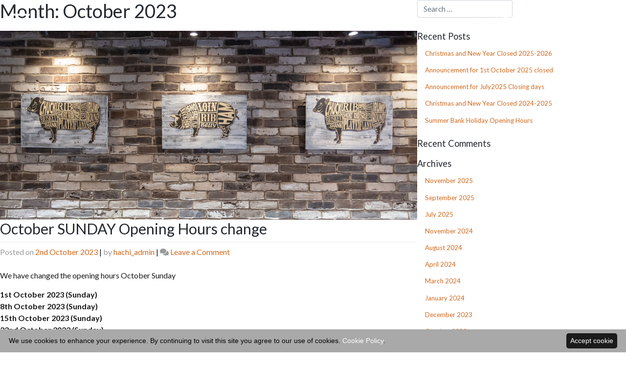

--- FILE ---
content_type: text/html; charset=UTF-8
request_url: https://hachibbq.co.uk/2023/10/
body_size: 11410
content:
<!DOCTYPE html>
<html lang="en-GB"
	prefix="og: https://ogp.me/ns#" >
<head>
<!-- Global site tag (gtag.js) - Google Analytics -->
<script async src="https://www.googletagmanager.com/gtag/js?id=UA-148372854-1"></script>
<script>
  window.dataLayer = window.dataLayer || [];
  function gtag(){dataLayer.push(arguments);}
  gtag('js', new Date());

  gtag('config', 'UA-148372854-1');
</script>
	<meta charset="UTF-8">
	<meta name="viewport" content="width=device-width, initial-scale=1">
	<meta http-equiv="X-UA-Compatible" content="IE=edge">
	<link rel="profile" href="https://gmpg.org/xfn/11">
	<link rel="pingback" href="https://hachibbq.co.uk/xmlrpc.php">
	<link href="https://hachibbq.co.uk/wp-content/themes/hachi/css/fullpage.css" rel="stylesheet" type="text/css"/>
	<link href="https://fonts.googleapis.com/css?family=Lato:300,400,700&display=swap" rel="stylesheet">

	<title>October, 2023 | Hachi BBQ Restaurant</title>

		<!-- All in One SEO 4.1.2.3 -->
		<meta name="robots" content="noindex, max-snippet:-1, max-image-preview:large, max-video-preview:-1"/>
		<link rel="canonical" href="https://hachibbq.co.uk/2023/10/" />
		<script type="application/ld+json" class="aioseo-schema">
			{"@context":"https:\/\/schema.org","@graph":[{"@type":"WebSite","@id":"https:\/\/hachibbq.co.uk\/#website","url":"https:\/\/hachibbq.co.uk\/","name":"Hachi BBQ Restaurant","description":"London's Finest Japanese BBQ Restaurant","publisher":{"@id":"https:\/\/hachibbq.co.uk\/#organization"}},{"@type":"Organization","@id":"https:\/\/hachibbq.co.uk\/#organization","name":"Hachi BBQ Restaurant","url":"https:\/\/hachibbq.co.uk\/"},{"@type":"BreadcrumbList","@id":"https:\/\/hachibbq.co.uk\/2023\/10\/#breadcrumblist","itemListElement":[{"@type":"ListItem","@id":"https:\/\/hachibbq.co.uk\/#listItem","position":"1","item":{"@type":"WebPage","@id":"https:\/\/hachibbq.co.uk\/","name":"Home","description":"London's Finest Japanese BBQ Restaurant","url":"https:\/\/hachibbq.co.uk\/"},"nextItem":"https:\/\/hachibbq.co.uk\/2023\/#listItem"},{"@type":"ListItem","@id":"https:\/\/hachibbq.co.uk\/2023\/#listItem","position":"2","item":{"@type":"WebPage","@id":"https:\/\/hachibbq.co.uk\/2023\/","name":"2023","url":"https:\/\/hachibbq.co.uk\/2023\/"},"nextItem":"https:\/\/hachibbq.co.uk\/2023\/10\/#listItem","previousItem":"https:\/\/hachibbq.co.uk\/#listItem"},{"@type":"ListItem","@id":"https:\/\/hachibbq.co.uk\/2023\/10\/#listItem","position":"3","item":{"@type":"WebPage","@id":"https:\/\/hachibbq.co.uk\/2023\/10\/","name":"October, 2023","url":"https:\/\/hachibbq.co.uk\/2023\/10\/"},"previousItem":"https:\/\/hachibbq.co.uk\/2023\/#listItem"}]},{"@type":"CollectionPage","@id":"https:\/\/hachibbq.co.uk\/2023\/10\/#collectionpage","url":"https:\/\/hachibbq.co.uk\/2023\/10\/","name":"October, 2023 | Hachi BBQ Restaurant","inLanguage":"en-GB","isPartOf":{"@id":"https:\/\/hachibbq.co.uk\/#website"},"breadcrumb":{"@id":"https:\/\/hachibbq.co.uk\/2023\/10\/#breadcrumblist"}}]}
		</script>
		<!-- All in One SEO -->

<link rel='dns-prefetch' href='//use.fontawesome.com' />
<link rel="alternate" type="application/rss+xml" title="Hachi BBQ Restaurant &raquo; Feed" href="https://hachibbq.co.uk/feed/" />
<link rel="alternate" type="application/rss+xml" title="Hachi BBQ Restaurant &raquo; Comments Feed" href="https://hachibbq.co.uk/comments/feed/" />
<style id='wp-img-auto-sizes-contain-inline-css' type='text/css'>
img:is([sizes=auto i],[sizes^="auto," i]){contain-intrinsic-size:3000px 1500px}
/*# sourceURL=wp-img-auto-sizes-contain-inline-css */
</style>
<style id='wp-emoji-styles-inline-css' type='text/css'>

	img.wp-smiley, img.emoji {
		display: inline !important;
		border: none !important;
		box-shadow: none !important;
		height: 1em !important;
		width: 1em !important;
		margin: 0 0.07em !important;
		vertical-align: -0.1em !important;
		background: none !important;
		padding: 0 !important;
	}
/*# sourceURL=wp-emoji-styles-inline-css */
</style>
<style id='wp-block-library-inline-css' type='text/css'>
:root{--wp-block-synced-color:#7a00df;--wp-block-synced-color--rgb:122,0,223;--wp-bound-block-color:var(--wp-block-synced-color);--wp-editor-canvas-background:#ddd;--wp-admin-theme-color:#007cba;--wp-admin-theme-color--rgb:0,124,186;--wp-admin-theme-color-darker-10:#006ba1;--wp-admin-theme-color-darker-10--rgb:0,107,160.5;--wp-admin-theme-color-darker-20:#005a87;--wp-admin-theme-color-darker-20--rgb:0,90,135;--wp-admin-border-width-focus:2px}@media (min-resolution:192dpi){:root{--wp-admin-border-width-focus:1.5px}}.wp-element-button{cursor:pointer}:root .has-very-light-gray-background-color{background-color:#eee}:root .has-very-dark-gray-background-color{background-color:#313131}:root .has-very-light-gray-color{color:#eee}:root .has-very-dark-gray-color{color:#313131}:root .has-vivid-green-cyan-to-vivid-cyan-blue-gradient-background{background:linear-gradient(135deg,#00d084,#0693e3)}:root .has-purple-crush-gradient-background{background:linear-gradient(135deg,#34e2e4,#4721fb 50%,#ab1dfe)}:root .has-hazy-dawn-gradient-background{background:linear-gradient(135deg,#faaca8,#dad0ec)}:root .has-subdued-olive-gradient-background{background:linear-gradient(135deg,#fafae1,#67a671)}:root .has-atomic-cream-gradient-background{background:linear-gradient(135deg,#fdd79a,#004a59)}:root .has-nightshade-gradient-background{background:linear-gradient(135deg,#330968,#31cdcf)}:root .has-midnight-gradient-background{background:linear-gradient(135deg,#020381,#2874fc)}:root{--wp--preset--font-size--normal:16px;--wp--preset--font-size--huge:42px}.has-regular-font-size{font-size:1em}.has-larger-font-size{font-size:2.625em}.has-normal-font-size{font-size:var(--wp--preset--font-size--normal)}.has-huge-font-size{font-size:var(--wp--preset--font-size--huge)}.has-text-align-center{text-align:center}.has-text-align-left{text-align:left}.has-text-align-right{text-align:right}.has-fit-text{white-space:nowrap!important}#end-resizable-editor-section{display:none}.aligncenter{clear:both}.items-justified-left{justify-content:flex-start}.items-justified-center{justify-content:center}.items-justified-right{justify-content:flex-end}.items-justified-space-between{justify-content:space-between}.screen-reader-text{border:0;clip-path:inset(50%);height:1px;margin:-1px;overflow:hidden;padding:0;position:absolute;width:1px;word-wrap:normal!important}.screen-reader-text:focus{background-color:#ddd;clip-path:none;color:#444;display:block;font-size:1em;height:auto;left:5px;line-height:normal;padding:15px 23px 14px;text-decoration:none;top:5px;width:auto;z-index:100000}html :where(.has-border-color){border-style:solid}html :where([style*=border-top-color]){border-top-style:solid}html :where([style*=border-right-color]){border-right-style:solid}html :where([style*=border-bottom-color]){border-bottom-style:solid}html :where([style*=border-left-color]){border-left-style:solid}html :where([style*=border-width]){border-style:solid}html :where([style*=border-top-width]){border-top-style:solid}html :where([style*=border-right-width]){border-right-style:solid}html :where([style*=border-bottom-width]){border-bottom-style:solid}html :where([style*=border-left-width]){border-left-style:solid}html :where(img[class*=wp-image-]){height:auto;max-width:100%}:where(figure){margin:0 0 1em}html :where(.is-position-sticky){--wp-admin--admin-bar--position-offset:var(--wp-admin--admin-bar--height,0px)}@media screen and (max-width:600px){html :where(.is-position-sticky){--wp-admin--admin-bar--position-offset:0px}}

/*# sourceURL=wp-block-library-inline-css */
</style><style id='wp-block-paragraph-inline-css' type='text/css'>
.is-small-text{font-size:.875em}.is-regular-text{font-size:1em}.is-large-text{font-size:2.25em}.is-larger-text{font-size:3em}.has-drop-cap:not(:focus):first-letter{float:left;font-size:8.4em;font-style:normal;font-weight:100;line-height:.68;margin:.05em .1em 0 0;text-transform:uppercase}body.rtl .has-drop-cap:not(:focus):first-letter{float:none;margin-left:.1em}p.has-drop-cap.has-background{overflow:hidden}:root :where(p.has-background){padding:1.25em 2.375em}:where(p.has-text-color:not(.has-link-color)) a{color:inherit}p.has-text-align-left[style*="writing-mode:vertical-lr"],p.has-text-align-right[style*="writing-mode:vertical-rl"]{rotate:180deg}
/*# sourceURL=https://hachibbq.co.uk/wp-includes/blocks/paragraph/style.min.css */
</style>
<style id='global-styles-inline-css' type='text/css'>
:root{--wp--preset--aspect-ratio--square: 1;--wp--preset--aspect-ratio--4-3: 4/3;--wp--preset--aspect-ratio--3-4: 3/4;--wp--preset--aspect-ratio--3-2: 3/2;--wp--preset--aspect-ratio--2-3: 2/3;--wp--preset--aspect-ratio--16-9: 16/9;--wp--preset--aspect-ratio--9-16: 9/16;--wp--preset--color--black: #000000;--wp--preset--color--cyan-bluish-gray: #abb8c3;--wp--preset--color--white: #ffffff;--wp--preset--color--pale-pink: #f78da7;--wp--preset--color--vivid-red: #cf2e2e;--wp--preset--color--luminous-vivid-orange: #ff6900;--wp--preset--color--luminous-vivid-amber: #fcb900;--wp--preset--color--light-green-cyan: #7bdcb5;--wp--preset--color--vivid-green-cyan: #00d084;--wp--preset--color--pale-cyan-blue: #8ed1fc;--wp--preset--color--vivid-cyan-blue: #0693e3;--wp--preset--color--vivid-purple: #9b51e0;--wp--preset--gradient--vivid-cyan-blue-to-vivid-purple: linear-gradient(135deg,rgb(6,147,227) 0%,rgb(155,81,224) 100%);--wp--preset--gradient--light-green-cyan-to-vivid-green-cyan: linear-gradient(135deg,rgb(122,220,180) 0%,rgb(0,208,130) 100%);--wp--preset--gradient--luminous-vivid-amber-to-luminous-vivid-orange: linear-gradient(135deg,rgb(252,185,0) 0%,rgb(255,105,0) 100%);--wp--preset--gradient--luminous-vivid-orange-to-vivid-red: linear-gradient(135deg,rgb(255,105,0) 0%,rgb(207,46,46) 100%);--wp--preset--gradient--very-light-gray-to-cyan-bluish-gray: linear-gradient(135deg,rgb(238,238,238) 0%,rgb(169,184,195) 100%);--wp--preset--gradient--cool-to-warm-spectrum: linear-gradient(135deg,rgb(74,234,220) 0%,rgb(151,120,209) 20%,rgb(207,42,186) 40%,rgb(238,44,130) 60%,rgb(251,105,98) 80%,rgb(254,248,76) 100%);--wp--preset--gradient--blush-light-purple: linear-gradient(135deg,rgb(255,206,236) 0%,rgb(152,150,240) 100%);--wp--preset--gradient--blush-bordeaux: linear-gradient(135deg,rgb(254,205,165) 0%,rgb(254,45,45) 50%,rgb(107,0,62) 100%);--wp--preset--gradient--luminous-dusk: linear-gradient(135deg,rgb(255,203,112) 0%,rgb(199,81,192) 50%,rgb(65,88,208) 100%);--wp--preset--gradient--pale-ocean: linear-gradient(135deg,rgb(255,245,203) 0%,rgb(182,227,212) 50%,rgb(51,167,181) 100%);--wp--preset--gradient--electric-grass: linear-gradient(135deg,rgb(202,248,128) 0%,rgb(113,206,126) 100%);--wp--preset--gradient--midnight: linear-gradient(135deg,rgb(2,3,129) 0%,rgb(40,116,252) 100%);--wp--preset--font-size--small: 13px;--wp--preset--font-size--medium: 20px;--wp--preset--font-size--large: 36px;--wp--preset--font-size--x-large: 42px;--wp--preset--spacing--20: 0.44rem;--wp--preset--spacing--30: 0.67rem;--wp--preset--spacing--40: 1rem;--wp--preset--spacing--50: 1.5rem;--wp--preset--spacing--60: 2.25rem;--wp--preset--spacing--70: 3.38rem;--wp--preset--spacing--80: 5.06rem;--wp--preset--shadow--natural: 6px 6px 9px rgba(0, 0, 0, 0.2);--wp--preset--shadow--deep: 12px 12px 50px rgba(0, 0, 0, 0.4);--wp--preset--shadow--sharp: 6px 6px 0px rgba(0, 0, 0, 0.2);--wp--preset--shadow--outlined: 6px 6px 0px -3px rgb(255, 255, 255), 6px 6px rgb(0, 0, 0);--wp--preset--shadow--crisp: 6px 6px 0px rgb(0, 0, 0);}:where(.is-layout-flex){gap: 0.5em;}:where(.is-layout-grid){gap: 0.5em;}body .is-layout-flex{display: flex;}.is-layout-flex{flex-wrap: wrap;align-items: center;}.is-layout-flex > :is(*, div){margin: 0;}body .is-layout-grid{display: grid;}.is-layout-grid > :is(*, div){margin: 0;}:where(.wp-block-columns.is-layout-flex){gap: 2em;}:where(.wp-block-columns.is-layout-grid){gap: 2em;}:where(.wp-block-post-template.is-layout-flex){gap: 1.25em;}:where(.wp-block-post-template.is-layout-grid){gap: 1.25em;}.has-black-color{color: var(--wp--preset--color--black) !important;}.has-cyan-bluish-gray-color{color: var(--wp--preset--color--cyan-bluish-gray) !important;}.has-white-color{color: var(--wp--preset--color--white) !important;}.has-pale-pink-color{color: var(--wp--preset--color--pale-pink) !important;}.has-vivid-red-color{color: var(--wp--preset--color--vivid-red) !important;}.has-luminous-vivid-orange-color{color: var(--wp--preset--color--luminous-vivid-orange) !important;}.has-luminous-vivid-amber-color{color: var(--wp--preset--color--luminous-vivid-amber) !important;}.has-light-green-cyan-color{color: var(--wp--preset--color--light-green-cyan) !important;}.has-vivid-green-cyan-color{color: var(--wp--preset--color--vivid-green-cyan) !important;}.has-pale-cyan-blue-color{color: var(--wp--preset--color--pale-cyan-blue) !important;}.has-vivid-cyan-blue-color{color: var(--wp--preset--color--vivid-cyan-blue) !important;}.has-vivid-purple-color{color: var(--wp--preset--color--vivid-purple) !important;}.has-black-background-color{background-color: var(--wp--preset--color--black) !important;}.has-cyan-bluish-gray-background-color{background-color: var(--wp--preset--color--cyan-bluish-gray) !important;}.has-white-background-color{background-color: var(--wp--preset--color--white) !important;}.has-pale-pink-background-color{background-color: var(--wp--preset--color--pale-pink) !important;}.has-vivid-red-background-color{background-color: var(--wp--preset--color--vivid-red) !important;}.has-luminous-vivid-orange-background-color{background-color: var(--wp--preset--color--luminous-vivid-orange) !important;}.has-luminous-vivid-amber-background-color{background-color: var(--wp--preset--color--luminous-vivid-amber) !important;}.has-light-green-cyan-background-color{background-color: var(--wp--preset--color--light-green-cyan) !important;}.has-vivid-green-cyan-background-color{background-color: var(--wp--preset--color--vivid-green-cyan) !important;}.has-pale-cyan-blue-background-color{background-color: var(--wp--preset--color--pale-cyan-blue) !important;}.has-vivid-cyan-blue-background-color{background-color: var(--wp--preset--color--vivid-cyan-blue) !important;}.has-vivid-purple-background-color{background-color: var(--wp--preset--color--vivid-purple) !important;}.has-black-border-color{border-color: var(--wp--preset--color--black) !important;}.has-cyan-bluish-gray-border-color{border-color: var(--wp--preset--color--cyan-bluish-gray) !important;}.has-white-border-color{border-color: var(--wp--preset--color--white) !important;}.has-pale-pink-border-color{border-color: var(--wp--preset--color--pale-pink) !important;}.has-vivid-red-border-color{border-color: var(--wp--preset--color--vivid-red) !important;}.has-luminous-vivid-orange-border-color{border-color: var(--wp--preset--color--luminous-vivid-orange) !important;}.has-luminous-vivid-amber-border-color{border-color: var(--wp--preset--color--luminous-vivid-amber) !important;}.has-light-green-cyan-border-color{border-color: var(--wp--preset--color--light-green-cyan) !important;}.has-vivid-green-cyan-border-color{border-color: var(--wp--preset--color--vivid-green-cyan) !important;}.has-pale-cyan-blue-border-color{border-color: var(--wp--preset--color--pale-cyan-blue) !important;}.has-vivid-cyan-blue-border-color{border-color: var(--wp--preset--color--vivid-cyan-blue) !important;}.has-vivid-purple-border-color{border-color: var(--wp--preset--color--vivid-purple) !important;}.has-vivid-cyan-blue-to-vivid-purple-gradient-background{background: var(--wp--preset--gradient--vivid-cyan-blue-to-vivid-purple) !important;}.has-light-green-cyan-to-vivid-green-cyan-gradient-background{background: var(--wp--preset--gradient--light-green-cyan-to-vivid-green-cyan) !important;}.has-luminous-vivid-amber-to-luminous-vivid-orange-gradient-background{background: var(--wp--preset--gradient--luminous-vivid-amber-to-luminous-vivid-orange) !important;}.has-luminous-vivid-orange-to-vivid-red-gradient-background{background: var(--wp--preset--gradient--luminous-vivid-orange-to-vivid-red) !important;}.has-very-light-gray-to-cyan-bluish-gray-gradient-background{background: var(--wp--preset--gradient--very-light-gray-to-cyan-bluish-gray) !important;}.has-cool-to-warm-spectrum-gradient-background{background: var(--wp--preset--gradient--cool-to-warm-spectrum) !important;}.has-blush-light-purple-gradient-background{background: var(--wp--preset--gradient--blush-light-purple) !important;}.has-blush-bordeaux-gradient-background{background: var(--wp--preset--gradient--blush-bordeaux) !important;}.has-luminous-dusk-gradient-background{background: var(--wp--preset--gradient--luminous-dusk) !important;}.has-pale-ocean-gradient-background{background: var(--wp--preset--gradient--pale-ocean) !important;}.has-electric-grass-gradient-background{background: var(--wp--preset--gradient--electric-grass) !important;}.has-midnight-gradient-background{background: var(--wp--preset--gradient--midnight) !important;}.has-small-font-size{font-size: var(--wp--preset--font-size--small) !important;}.has-medium-font-size{font-size: var(--wp--preset--font-size--medium) !important;}.has-large-font-size{font-size: var(--wp--preset--font-size--large) !important;}.has-x-large-font-size{font-size: var(--wp--preset--font-size--x-large) !important;}
/*# sourceURL=global-styles-inline-css */
</style>

<style id='classic-theme-styles-inline-css' type='text/css'>
/*! This file is auto-generated */
.wp-block-button__link{color:#fff;background-color:#32373c;border-radius:9999px;box-shadow:none;text-decoration:none;padding:calc(.667em + 2px) calc(1.333em + 2px);font-size:1.125em}.wp-block-file__button{background:#32373c;color:#fff;text-decoration:none}
/*# sourceURL=/wp-includes/css/classic-themes.min.css */
</style>
<link rel='stylesheet' id='contact-form-7-css' href='https://hachibbq.co.uk/wp-content/plugins/contact-form-7/includes/css/styles.css?ver=5.4.2' type='text/css' media='all' />
<link rel='stylesheet' id='wp-pagenavi-css' href='https://hachibbq.co.uk/wp-content/plugins/wp-pagenavi/pagenavi-css.css?ver=2.70' type='text/css' media='all' />
<link rel='stylesheet' id='parent-style-css' href='https://hachibbq.co.uk/wp-content/themes/wp-bootstrap-starter/style.css?ver=6.9' type='text/css' media='all' />
<link rel='stylesheet' id='wp-bootstrap-starter-bootstrap-css-css' href='https://hachibbq.co.uk/wp-content/themes/wp-bootstrap-starter/inc/assets/css/bootstrap.min.css?ver=6.9' type='text/css' media='all' />
<link rel='stylesheet' id='wp-bootstrap-pro-fontawesome-cdn-css' href='https://use.fontawesome.com/releases/v5.1.0/css/all.css?ver=6.9' type='text/css' media='all' />
<link rel='stylesheet' id='wp-bootstrap-starter-style-css' href='https://hachibbq.co.uk/wp-content/themes/hachi/style.css?ver=6.9' type='text/css' media='all' />
<script type="text/javascript" src="https://hachibbq.co.uk/wp-includes/js/jquery/jquery.min.js?ver=3.7.1" id="jquery-core-js"></script>
<script type="text/javascript" src="https://hachibbq.co.uk/wp-includes/js/jquery/jquery-migrate.min.js?ver=3.4.1" id="jquery-migrate-js"></script>
<link rel="https://api.w.org/" href="https://hachibbq.co.uk/wp-json/" /><link rel="EditURI" type="application/rsd+xml" title="RSD" href="https://hachibbq.co.uk/xmlrpc.php?rsd" />
<meta name="generator" content="WordPress 6.9" />
    <style type="text/css">
        #page-sub-header { background: #fff; }
    </style>
    <style type="text/css">.recentcomments a{display:inline !important;padding:0 !important;margin:0 !important;}</style><link rel="icon" href="https://hachibbq.co.uk/wp-content/uploads/2019/09/favicon-150x150.jpg" sizes="32x32" />
<link rel="icon" href="https://hachibbq.co.uk/wp-content/uploads/2019/09/favicon.jpg" sizes="192x192" />
<link rel="apple-touch-icon" href="https://hachibbq.co.uk/wp-content/uploads/2019/09/favicon.jpg" />
<meta name="msapplication-TileImage" content="https://hachibbq.co.uk/wp-content/uploads/2019/09/favicon.jpg" />
</head>

<body data-rsssl=1 class="archive date wp-theme-wp-bootstrap-starter wp-child-theme-hachi hfeed">
	<div id="top"></div>
	<div id="page" class="site">
		<a class="skip-link screen-reader-text" href="#content">
			Skip to content		</a>
		<header id="masthead" class="site-header navbar-static-top navbar-light" role="banner">
			<nav class="navbar p-0">
				<a class="navbar-brand" href="https://hachibbq.co.uk/"></a>
				<div class="top-buttons">
					<a class="btn btn-outline" href="https://hachibbq.co.uk/menu">Menu</a>
					<a class="btn btn-outline" data-toggle="modal" data-target=".bd-example-modal-sm">Reservation</a>
				</div>
			</nav>
		</header>
		<!-- #masthead -->
		<div class="menu-tab">
			<div id="one"></div>
			<div id="two"></div>
			<div id="three"></div>
			
			
			
		
			
			
		</div>

		<div class="menu-hide">
			<nav class="menu-menu-container"><ul id="menu-menu" class="navbar-nav"><li itemscope="itemscope" itemtype="https://www.schema.org/SiteNavigationElement" id="menu-item-17" class="menu-item menu-item-type-post_type menu-item-object-page menu-item-home menu-item-17 nav-item"><a title="Home" href="https://hachibbq.co.uk/" class="nav-link">Home</a></li>
<li itemscope="itemscope" itemtype="https://www.schema.org/SiteNavigationElement" id="menu-item-18" class="menu-item menu-item-type-post_type menu-item-object-page menu-item-18 nav-item"><a title="About Us" href="https://hachibbq.co.uk/about-us/" class="nav-link">About Us</a></li>
<li itemscope="itemscope" itemtype="https://www.schema.org/SiteNavigationElement" id="menu-item-91" class="menu-item menu-item-type-taxonomy menu-item-object-category menu-item-91 nav-item"><a title="News" href="https://hachibbq.co.uk/category/news/" class="nav-link">News</a></li>
<li itemscope="itemscope" itemtype="https://www.schema.org/SiteNavigationElement" id="menu-item-19" class="menu-item menu-item-type-post_type menu-item-object-page menu-item-19 nav-item"><a title="Contact Us" href="https://hachibbq.co.uk/contact-us/" class="nav-link">Contact Us</a></li>
<li itemscope="itemscope" itemtype="https://www.schema.org/SiteNavigationElement" id="menu-item-317" class="menu-item menu-item-type-post_type menu-item-object-page menu-item-317 nav-item"><a title="Reservation" href="https://hachibbq.co.uk/reservation/" class="nav-link">Reservation</a></li>
</ul></nav>
			</nav>
		</div>

		<div id="content" class="site-content p-0">
			<div class="row no-gutters">
	<section id="primary" class="content-area col-sm-12 col-lg-8">
		<main id="main" class="site-main" role="main">

		
			<header class="page-header">
				<h1 class="page-title">Month: <span>October 2023</span></h1>			</header><!-- .page-header -->

			
<article id="post-548" class="post-548 post type-post status-publish format-standard has-post-thumbnail hentry category-news">
	<div class="post-thumbnail">
		<img width="2648" height="1200" src="https://hachibbq.co.uk/wp-content/uploads/2019/09/img-about-1.jpg" class="attachment-post-thumbnail size-post-thumbnail wp-post-image" alt="" decoding="async" fetchpriority="high" srcset="https://hachibbq.co.uk/wp-content/uploads/2019/09/img-about-1.jpg 2648w, https://hachibbq.co.uk/wp-content/uploads/2019/09/img-about-1-300x136.jpg 300w, https://hachibbq.co.uk/wp-content/uploads/2019/09/img-about-1-768x348.jpg 768w, https://hachibbq.co.uk/wp-content/uploads/2019/09/img-about-1-1024x464.jpg 1024w" sizes="(max-width: 2648px) 100vw, 2648px" />	</div>
	<header class="entry-header">
		<h2 class="entry-title"><a href="https://hachibbq.co.uk/news/october-sunday-opening-hours-change/" rel="bookmark">October SUNDAY Opening Hours change</a></h2>		<div class="entry-meta">
			<span class="posted-on">Posted on <a href="https://hachibbq.co.uk/news/october-sunday-opening-hours-change/" rel="bookmark"><time class="entry-date published" datetime="2023-10-02T10:15:14+01:00">2nd October 2023</time></a></span> | <span class="byline"> by <span class="author vcard"><a class="url fn n" href="https://hachibbq.co.uk/author/hachi_admin/">hachi_admin</a></span></span> | <span class="comments-link"><i class="fa fa-comments" aria-hidden="true"></i> <a href="https://hachibbq.co.uk/news/october-sunday-opening-hours-change/#respond">Leave a Comment<span class="screen-reader-text"> on October SUNDAY Opening Hours change</span></a></span>		</div><!-- .entry-meta -->
			</header><!-- .entry-header -->
	<div class="entry-content">
		
<p>We have changed the opening hours October Sunday   </p>



<p><strong>1st October 2023 (Sunday)</strong> <br><strong>8th October 2023 (Sunday)<br>15th October 2023 (Sunday)<br>22nd October 2023 (Sunday)<br>29th October 2023 (Sunday)    </strong>  </p>



<p>12:00-15:00 (Last entry 14:00 and last order 14:45) /17:00-21:30  (Last entry 20:00) </p>



<p>You can book a table by phone, email or simply using the online booking on our website, instagram or Facebook.  </p>
	</div><!-- .entry-content -->

	<footer class="entry-footer">
			</footer><!-- .entry-footer -->
</article><!-- #post-## -->

		</main><!-- #main -->
	</section><!-- #primary -->


<aside id="secondary" class="widget-area col-sm-12 col-lg-4" role="complementary">
	<section id="search-2" class="widget widget_search"><form role="search" method="get" class="search-form" action="https://hachibbq.co.uk/">
    <label>
        <input type="search" class="search-field form-control" placeholder="Search &hellip;" value="" name="s" title="Search for:">
    </label>
    <input type="submit" class="search-submit btn btn-default" value="Search">
</form>



</section>
		<section id="recent-posts-2" class="widget widget_recent_entries">
		<h3 class="widget-title">Recent Posts</h3>
		<ul>
											<li>
					<a href="https://hachibbq.co.uk/news/christmas-and-new-year-closed-2025-2026/">Christmas and New Year Closed 2025-2026</a>
									</li>
											<li>
					<a href="https://hachibbq.co.uk/news/announcement-for-1st-october-2025-closed/">Announcement for 1st October 2025 closed</a>
									</li>
											<li>
					<a href="https://hachibbq.co.uk/news/announcement-for-july2025-closing-days/">Announcement for July2025 Closing days</a>
									</li>
											<li>
					<a href="https://hachibbq.co.uk/news/christmas-and-new-year-closed-2024-2025/">Christmas and New Year Closed 2024-2025</a>
									</li>
											<li>
					<a href="https://hachibbq.co.uk/news/summer-bank-holiday-opening-hours-2/">Summer Bank Holiday Opening Hours</a>
									</li>
					</ul>

		</section><section id="recent-comments-2" class="widget widget_recent_comments"><h3 class="widget-title">Recent Comments</h3><ul id="recentcomments"></ul></section><section id="archives-2" class="widget widget_archive"><h3 class="widget-title">Archives</h3>
			<ul>
					<li><a href='https://hachibbq.co.uk/2025/11/'>November 2025</a></li>
	<li><a href='https://hachibbq.co.uk/2025/09/'>September 2025</a></li>
	<li><a href='https://hachibbq.co.uk/2025/07/'>July 2025</a></li>
	<li><a href='https://hachibbq.co.uk/2024/11/'>November 2024</a></li>
	<li><a href='https://hachibbq.co.uk/2024/08/'>August 2024</a></li>
	<li><a href='https://hachibbq.co.uk/2024/04/'>April 2024</a></li>
	<li><a href='https://hachibbq.co.uk/2024/03/'>March 2024</a></li>
	<li><a href='https://hachibbq.co.uk/2024/01/'>January 2024</a></li>
	<li><a href='https://hachibbq.co.uk/2023/12/'>December 2023</a></li>
	<li><a href='https://hachibbq.co.uk/2023/10/' aria-current="page">October 2023</a></li>
	<li><a href='https://hachibbq.co.uk/2023/09/'>September 2023</a></li>
	<li><a href='https://hachibbq.co.uk/2023/05/'>May 2023</a></li>
	<li><a href='https://hachibbq.co.uk/2023/04/'>April 2023</a></li>
	<li><a href='https://hachibbq.co.uk/2022/11/'>November 2022</a></li>
	<li><a href='https://hachibbq.co.uk/2022/09/'>September 2022</a></li>
	<li><a href='https://hachibbq.co.uk/2022/08/'>August 2022</a></li>
	<li><a href='https://hachibbq.co.uk/2022/04/'>April 2022</a></li>
	<li><a href='https://hachibbq.co.uk/2021/11/'>November 2021</a></li>
	<li><a href='https://hachibbq.co.uk/2021/08/'>August 2021</a></li>
	<li><a href='https://hachibbq.co.uk/2021/07/'>July 2021</a></li>
	<li><a href='https://hachibbq.co.uk/2021/05/'>May 2021</a></li>
	<li><a href='https://hachibbq.co.uk/2020/07/'>July 2020</a></li>
	<li><a href='https://hachibbq.co.uk/2020/06/'>June 2020</a></li>
	<li><a href='https://hachibbq.co.uk/2019/12/'>December 2019</a></li>
	<li><a href='https://hachibbq.co.uk/2019/11/'>November 2019</a></li>
			</ul>

			</section><section id="categories-2" class="widget widget_categories"><h3 class="widget-title">Categories</h3>
			<ul>
					<li class="cat-item cat-item-3"><a href="https://hachibbq.co.uk/category/news/">News</a>
</li>
			</ul>

			</section><section id="meta-2" class="widget widget_meta"><h3 class="widget-title">Meta</h3>
		<ul>
						<li><a href="https://hachibbq.co.uk/wp-login.php">Log in</a></li>
			<li><a href="https://hachibbq.co.uk/feed/">Entries feed</a></li>
			<li><a href="https://hachibbq.co.uk/comments/feed/">Comments feed</a></li>

			<li><a href="https://en-gb.wordpress.org/">WordPress.org</a></li>
		</ul>

		</section></aside><!-- #secondary -->

<div class="col-12">
		<div id="menu-reservation" class="section" style="position: relative; overflow: hidden;">
		<div class="mid-content">
			<div class="row justify-content-md-center">
				<div class="col-sm-6">
					<a class="btn btn-outline" href="https://hachibbq.co.uk/menu">Menu</a>
					<a class="btn btn-outline" data-toggle="modal" data-target=".bd-example-modal-sm">Reservation</a>
					<p class="mb-0;">56 Brewer St, Soho, London W1F 9TJ<br>
						Tel: 020 7734 2312<br>
						MON-THU : 12:00-15:00 / 18:00-22:00<br>
					    FRI-SAT : 12:00-15:00 / 17:00-22:30<br>
						    SUN : 12:00-15:00 / 17:00-21:30</p>
				</div>
			</div>
		</div>
		<div class="smoke-2"></div>
		<div class="menu-reservation" style="background-image: url(https://hachibbq.co.uk/wp-content/themes/hachi/images/img-interior-1.jpg)">
		</div>																																	 
	</div>
		<div id="map" class="section" style="position: relative; overflow: hidden;">
		<iframe src="https://www.google.com/maps/embed?pb=!1m18!1m12!1m3!1d1241.549280131171!2d-0.13707144242549724!3d51.511407769452376!2m3!1f0!2f0!3f0!3m2!1i1024!2i768!4f13.1!3m3!1m2!1s0x487605afbcd63c9f%3A0x52a76590fd5c84e3!2sHachi%20Japanese%20BBQ%20Restaurant!5e0!3m2!1sen!2suk!4v1571676546479!5m2!1sen!2suk" width="100%" height="400" frameborder="0" style="border:0;" allowfullscreen=""></iframe>
	</div>
	<div id="message" class="section d-flex align-items-center justify-content-center" style="position: relative; overflow: hidden;">
		<h2 class="pb-0 mb-0 text-center">Welcome to Hachi Restaurant</h2>
	</div>
</div>

</div> <!-- .row -->
</div> <!-- #content -->
<footer id="colophon" class="black black-2 site-footer navbar-light" role="contentinfo">
		<a href="#top" class="page-scroller up"><img src="https://hachibbq.co.uk/wp-content/themes/hachi/images/arr.png"></a>

		<div class="container inner">
		<div class="row">
			<div class="col-sm-6 d-flex align-items-center justify-content-center">
				<img style="width: 300px; height: auto;" src="https://hachibbq.co.uk/wp-content/themes/hachi/images/logo-top-w.png" />
			</div>
			<div class="footer-right col-sm-6 d-flex align-items-center justify-content-center">
				<div class="footer-info">
					<a class="btn btn-outline" href="https://hachibbq.co.uk/menu">Menu</a>
					<a class="btn btn-outline" data-toggle="modal" data-target=".bd-example-modal-sm">Reservation</a>
					<p class="mb-0;">56 Brewer St, Soho, London W1F 9TJ<br>
						Tel: 020 7734 2312<br>
						MON-THU : 12:00-15:00 / 18:00-22:00<br>
					    FRI-SAT : 12:00-15:00 / 17:00-22:30<br>
						    SUN : 12:00-15:00 / 17:00-21:30</p>
					<a href="https://www.facebook.com/HachiJapaneseRestaurant" target="_blank"><i class="fab fa-facebook-square"></i></a>
					<a href="https://www.instagram.com/hachi_bbq/" target="_blank"><i class="fab fa-instagram"></i></a>
				</div>
			</div>
		</div>
		</div>
	<div class="pt-3 pb-3 black black-3">
		<div class="site-info text-center">
			&copy;
		2026 HACHI Restarant all rights reserved. <a style="margin-left: 15px;" href="https://hachibbq.co.uk/privacy-policy">Privacy policy</a> </div>
		<!-- close .site-info -->
	</div>
</footer> <!-- #colophon -->
</div> <!-- #page -->


<!-- Modal -->
<div class="modal reservation fade bd-example-modal-sm" tabindex="-1" role="dialog" aria-labelledby="mySmallModalLabel" aria-hidden="true">
  <div class="modal-dialog modal-sm">
    <div class="modal-content">
        <button type="button" class="close" data-dismiss="modal" aria-label="Close">
          <span aria-hidden="true">&times;</span>
        </button>
      <div class="modal-body">
        <script type='text/javascript' src='//www.opentable.com/widget/reservation/loader?rid=171945&type=standard&theme=tall&iframe=true&overlay=false&domain=com&lang=en-US'></script>
      </div>
    </div>
  </div>
</div>





<script src="//cdnjs.cloudflare.com/ajax/libs/jquery/3.2.1/jquery.min.js"></script>

<script type="text/javascript">
	$( window ).scroll( function () {
		var scroll = $( window ).scrollTop();

		if ( scroll >= 200 ) {
			$( "#masthead" ).addClass( "white-nav" );
		} else {
			$( "#masthead" ).removeClass( "white-nav" );
		}
	} );

	/* Menu */
	$( document ).ready( function () {
		$( '.menu-tab' ).click( function () {
			$( '.menu-hide' ).toggleClass( 'show' );
			$( '.menu-tab' ).toggleClass( 'active' );
		} );
		$( 'a' ).click( function () {
			$( '.menu-hide' ).removeClass( 'show' );
			$( '.menu-tab' ).removeClass( 'active' );
		} );
	} );
</script>



<script type="speculationrules">
{"prefetch":[{"source":"document","where":{"and":[{"href_matches":"/*"},{"not":{"href_matches":["/wp-*.php","/wp-admin/*","/wp-content/uploads/*","/wp-content/*","/wp-content/plugins/*","/wp-content/themes/hachi/*","/wp-content/themes/wp-bootstrap-starter/*","/*\\?(.+)"]}},{"not":{"selector_matches":"a[rel~=\"nofollow\"]"}},{"not":{"selector_matches":".no-prefetch, .no-prefetch a"}}]},"eagerness":"conservative"}]}
</script>
<script type="text/javascript" src="https://hachibbq.co.uk/wp-includes/js/dist/vendor/wp-polyfill.min.js?ver=3.15.0" id="wp-polyfill-js"></script>
<script type="text/javascript" id="contact-form-7-js-extra">
/* <![CDATA[ */
var wpcf7 = {"api":{"root":"https://hachibbq.co.uk/wp-json/","namespace":"contact-form-7/v1"}};
//# sourceURL=contact-form-7-js-extra
/* ]]> */
</script>
<script type="text/javascript" src="https://hachibbq.co.uk/wp-content/plugins/contact-form-7/includes/js/index.js?ver=5.4.2" id="contact-form-7-js"></script>
<script type="text/javascript" src="https://hachibbq.co.uk/wp-content/themes/wp-bootstrap-starter/inc/assets/js/popper.min.js?ver=6.9" id="wp-bootstrap-starter-popper-js"></script>
<script type="text/javascript" src="https://hachibbq.co.uk/wp-content/themes/wp-bootstrap-starter/inc/assets/js/bootstrap.min.js?ver=6.9" id="wp-bootstrap-starter-bootstrapjs-js"></script>
<script type="text/javascript" src="https://hachibbq.co.uk/wp-content/themes/wp-bootstrap-starter/inc/assets/js/theme-script.min.js?ver=6.9" id="wp-bootstrap-starter-themejs-js"></script>
<script type="text/javascript" src="https://hachibbq.co.uk/wp-content/themes/wp-bootstrap-starter/inc/assets/js/skip-link-focus-fix.min.js?ver=20151215" id="wp-bootstrap-starter-skip-link-focus-fix-js"></script>
<script id="wp-emoji-settings" type="application/json">
{"baseUrl":"https://s.w.org/images/core/emoji/17.0.2/72x72/","ext":".png","svgUrl":"https://s.w.org/images/core/emoji/17.0.2/svg/","svgExt":".svg","source":{"concatemoji":"https://hachibbq.co.uk/wp-includes/js/wp-emoji-release.min.js?ver=6.9"}}
</script>
<script type="module">
/* <![CDATA[ */
/*! This file is auto-generated */
const a=JSON.parse(document.getElementById("wp-emoji-settings").textContent),o=(window._wpemojiSettings=a,"wpEmojiSettingsSupports"),s=["flag","emoji"];function i(e){try{var t={supportTests:e,timestamp:(new Date).valueOf()};sessionStorage.setItem(o,JSON.stringify(t))}catch(e){}}function c(e,t,n){e.clearRect(0,0,e.canvas.width,e.canvas.height),e.fillText(t,0,0);t=new Uint32Array(e.getImageData(0,0,e.canvas.width,e.canvas.height).data);e.clearRect(0,0,e.canvas.width,e.canvas.height),e.fillText(n,0,0);const a=new Uint32Array(e.getImageData(0,0,e.canvas.width,e.canvas.height).data);return t.every((e,t)=>e===a[t])}function p(e,t){e.clearRect(0,0,e.canvas.width,e.canvas.height),e.fillText(t,0,0);var n=e.getImageData(16,16,1,1);for(let e=0;e<n.data.length;e++)if(0!==n.data[e])return!1;return!0}function u(e,t,n,a){switch(t){case"flag":return n(e,"\ud83c\udff3\ufe0f\u200d\u26a7\ufe0f","\ud83c\udff3\ufe0f\u200b\u26a7\ufe0f")?!1:!n(e,"\ud83c\udde8\ud83c\uddf6","\ud83c\udde8\u200b\ud83c\uddf6")&&!n(e,"\ud83c\udff4\udb40\udc67\udb40\udc62\udb40\udc65\udb40\udc6e\udb40\udc67\udb40\udc7f","\ud83c\udff4\u200b\udb40\udc67\u200b\udb40\udc62\u200b\udb40\udc65\u200b\udb40\udc6e\u200b\udb40\udc67\u200b\udb40\udc7f");case"emoji":return!a(e,"\ud83e\u1fac8")}return!1}function f(e,t,n,a){let r;const o=(r="undefined"!=typeof WorkerGlobalScope&&self instanceof WorkerGlobalScope?new OffscreenCanvas(300,150):document.createElement("canvas")).getContext("2d",{willReadFrequently:!0}),s=(o.textBaseline="top",o.font="600 32px Arial",{});return e.forEach(e=>{s[e]=t(o,e,n,a)}),s}function r(e){var t=document.createElement("script");t.src=e,t.defer=!0,document.head.appendChild(t)}a.supports={everything:!0,everythingExceptFlag:!0},new Promise(t=>{let n=function(){try{var e=JSON.parse(sessionStorage.getItem(o));if("object"==typeof e&&"number"==typeof e.timestamp&&(new Date).valueOf()<e.timestamp+604800&&"object"==typeof e.supportTests)return e.supportTests}catch(e){}return null}();if(!n){if("undefined"!=typeof Worker&&"undefined"!=typeof OffscreenCanvas&&"undefined"!=typeof URL&&URL.createObjectURL&&"undefined"!=typeof Blob)try{var e="postMessage("+f.toString()+"("+[JSON.stringify(s),u.toString(),c.toString(),p.toString()].join(",")+"));",a=new Blob([e],{type:"text/javascript"});const r=new Worker(URL.createObjectURL(a),{name:"wpTestEmojiSupports"});return void(r.onmessage=e=>{i(n=e.data),r.terminate(),t(n)})}catch(e){}i(n=f(s,u,c,p))}t(n)}).then(e=>{for(const n in e)a.supports[n]=e[n],a.supports.everything=a.supports.everything&&a.supports[n],"flag"!==n&&(a.supports.everythingExceptFlag=a.supports.everythingExceptFlag&&a.supports[n]);var t;a.supports.everythingExceptFlag=a.supports.everythingExceptFlag&&!a.supports.flag,a.supports.everything||((t=a.source||{}).concatemoji?r(t.concatemoji):t.wpemoji&&t.twemoji&&(r(t.twemoji),r(t.wpemoji)))});
//# sourceURL=https://hachibbq.co.uk/wp-includes/js/wp-emoji-loader.min.js
/* ]]> */
</script>

<script type="text/javascript" id="cookieinfo"
	src="https://hachibbq.co.uk/wp-content/themes/hachi/js/cookieinfo.js"
	
	data-bg="darkgrey"
	data-fg="#000000"
	data-link="white"
	data-cookie="CookieInfoScript"
	data-text-align="left"
    data-close-text="Accept cookie"
	data-moreinfo = "https://hachibbq.co.uk/privacy-policy"
	data-linkmsg = "Cookie Policy">
</script>


</body>
</html>

--- FILE ---
content_type: text/css
request_url: https://hachibbq.co.uk/wp-content/themes/hachi/style.css?ver=6.9
body_size: 14750
content:
/* 
Theme Name:		 Hachi Restaurant
Theme URI:		 http://childtheme-generator.com/
Description:	 Hachi Restaurant is a child theme of WP Bootstrap Starter, created by ChildTheme-Generator.com
Author:			 Tsutomu Ishida
Author URI:		 http://childtheme-generator.com/
Template:		 wp-bootstrap-starter
Version:		 1.0.0
Text Domain:	 hachi-restaurant
*/


/*
    Add your custom styles here
*/
body {
	font-family: 'Lato', sans-serif;
	font-size: 16px;
	font-weight: 400;
	color: #1a1a1a;
}

a {color: chocolate;}
a:hover {color: #444; text-decoration: none;}
a:active {text-decoration: none;}

.wp-block-image {
	margin-bottom: 35px;
}


/*//////////////////////////////////////////////
    BOOTSTRAP
//////////////////////////////////////////////*/

.gutter-30 {
  margin-right: 30px;
  margin-left: 30px;
}
.gutter-30 > .col,
.gutter-30 > [class*="col-"] {
   padding-right: 30px;
   padding-left: 30px;
}

@media (max-width: 991px) {
	.gutter-30 {
	  margin-right: 15px;
	  margin-left: 15px;
	}
	.gutter-30 > .col,
	.gutter-30 > [class*="col-"] {
	   padding-right: 15px;
	   padding-left: 15px;
	}
}
@media (max-width: 575px) {
	.row {
		margin-left: 0;
		margin-right: 0;
	}
}


/*//////////////////////////////////////////////
    HEADER
//////////////////////////////////////////////*/

header#masthead {
	position: fixed;
	top: 0;
	width: 100%;
	padding: 0;
	background-color: rgba(255,255,255,0.00);
	z-index: 98;
	transition-duration: 0.5s;
	box-shadow: none;
}
.navbar {
	height: 50px;
	margin: 15px 0;
}
.navbar-brand {
	display: none;
	position: absolute;
	width: 210px;
	height: 40px;
	padding: 0;
	margin-top: 5px;
	background-image: url(images/logo-top-w.png);
	background-position: center;
	background-repeat: no-repeat;
	background-size: contain;
	left: 15px;
	top: 0;
}
.top-buttons {
	position: absolute;
	right: 15px;
	z-index: 100;
}
.top-buttons .btn-outline {
	width: 140px;
	line-height: 30px;
	margin:10px 5px;
	padding: 0;
	border-radius: 0;
	border-color: #FFFFFF;
	color: #FFFFFF !important;
	font-size: 16px;
	text-transform: uppercase;
}
.top-buttons .btn-outline:hover {
	background-color: rgba(0,0,0,0.6);
}
#masthead .navbar-nav > li > a {
	color: #000 !important;
	font-size: 28px !important;
	font-weight: 600 !important;
	line-height: 2 !important;
	text-transform: uppercase;
	padding: 0 30px !important;
}
header#masthead.white-nav {
	background-color: rgba(0,0,0,1.00);
}
header#masthead.white-nav .navbar-brand {
	display: block;
}

@media (max-width: 991px) {
	.top-buttons {
		right: 20px;
	}
	.top-buttons .btn-outline {
		width: 120px;
		line-height: 30px;
		margin:5px 5px;
		padding: 0;
		border-radius: 0;
		border-color: #FFFFFF;
		color: #FFFFFF;
		font-size: 14px;
		text-transform: uppercase;
	}
}

@media (max-width: 575px) {
	.top-buttons .btn-outline {
		width: auto;
		line-height: 30px;
		margin:5px 2px;
		padding: 0 5px;
		border-radius: 0;
		border-color: #FFFFFF;
		color: #FFFFFF;
		font-size: 14px;
		text-transform:none;
	}
}



/*//////////////////////////////////////////////
    FOOTER
//////////////////////////////////////////////*/

footer#colophon {
	position: relative;
	background-color: #1d1d1d !important;
}
footer#colophon .inner {
	padding: 75px 0 50px;
}
footer#colophon .inner .footer-right {
	border-left: 1px solid #ffffff;
}
footer#colophon .inner .footer-right .footer-info {
	text-align: center;
	text-transform: uppercase;
	font-size: 16px;
}
footer#colophon .inner .footer-right .footer-info a.btn {
	background-color: #FFFFFF;
	margin:0 10px 30px;
	color: #000000;
	border-radius: 0;
	width: 140px;
	font-size: 16px;
}
footer#colophon .inner .footer-right .footer-info a.btn:hover {
	background-color: #ccc;
}
footer#colophon .inner .footer-right .footer-info .fab {
	font-size: 24px;
	margin: 0 5px;
}
a.page-scroller.up {
    display: block;
    position: absolute;
    width: 50px;
    left: 50%;
    margin-top: -25px;
    margin-left: -25px;
    background-color: #888;
    line-height: 50px;
    color: #fff;
    font-size: 2.5rem;
    cursor: pointer;
    text-align: center;
    z-index: 100;
}
a.page-scroller.up img {
	margin-bottom: 12px;
}

@media (max-width: 991px) {
	footer#colophon .inner .footer-right .footer-info a.btn {
		margin:0 30px 20px;
	}
}
@media (max-width: 575px) {
	footer#colophon .inner .footer-right {
		border-left: none;
		margin-top: 40px;
	}
}

/*//////////////////////////////////////////////
    MENU
//////////////////////////////////////////////*/

.menu-tab {
	width: 90px;
	height: 80px;
	position: fixed;
	z-index: 100;
	top: 0px;
	left: 0px;
	cursor: pointer;
	transition: all .3s ease-in-out;
}
.menu-tab div {
	width: 33px;
	height: 4px;
	background-color: #fff;
	display: block;
	margin: 5px 28px;
	transition: all .3s ease-in-out;
}
.menu-tab div:nth-child(1) {
	margin-top: 27.5px;
}
.menu-tab.active {
	transition: all 600ms ease-in-out;
	background-color: rgba(255,255,255,0.2);
}
.menu-tab.active #one {
	transform: translateY(9px) rotate(-135deg);
	transition: all .3s ease-in-out;
	background-color: #888;
}
.menu-tab.active #two {
	opacity: 0;
	transition: .2s ease;
}
.menu-tab.active #three {
	transform: translateY(-9px) rotate(-45deg);
	transition: all .3s ease-in-out;
	background-color: #888;
	
	
	

	
	
	
	
	
	
}
.menu-hide {
	width: 345px;
	left: -345px;
	height: 100vh;
	position: fixed;
	z-index: 99;
	top: 0px;
	transition: all .6s ease-in-out;
}
nav ul.navbar-nav {
	margin-top: 80px;
}
nav ul li {
	height: 60px;
	list-style-type: none;
	text-align: center;
	line-height: 60px;
	transition: all .2s ease;
}
nav ul li:hover {
	color: #000;
	background-color: #fafafa;
	transition: all .2s ease;
}
nav ul li a {
	padding: 0 0 0 30px !important;
	text-align: left;
	text-decoration: none;
	text-transform: uppercase;
	color: #000;
	font-size: 28px;
	font-weight: 600;
}
.menu-hide.show {
	left: 0px;
	background-color: rgba(255,255,255,1.0);
	transition: all .3s ease-in-out;
}



/*//////////////////////////////////////////////
    FRONT PAGE
//////////////////////////////////////////////*/

#fullpage .section .top {
	position: relative;
	height: 100vh;
	background-position: center;
	background-repeat: no-repeat;
	background-size: cover;
}
.top-logo {
	position: absolute;
	left: 50%;
	top: 50%;
	-webkit-transform: translate(-50%, -50%);
	transform: translate(-50%, -50%);
	z-index: 11;
}
.top-logo h1 {
	margin-top: 30px;
	font-size: 16px;
	font-weight: 300;
	color: #FFFFFF;
	text-align: center;
	text-transform: uppercase;
	line-height: 1.8;
	letter-spacing: 2px;
}
.smoke-1 {
	position: absolute;
	width: 100%;
	height: 100vh;
	background-color: rgba(0,0,0,0.3);
	z-index: 1;
}
.smoke-2 {
	position: absolute;
	width: 100%;
	height: 100%;
	background-color: rgba(0,0,0,0.6);
	z-index: 1;
}
.section .container .desc-text {
	border-left: 1px solid #000000;
}
.section .container .desc-text p {
	margin: 10px 0;
	padding: 0 100px;
	font-size: 18px;
	line-height: 1.6;
}
.three-points img {
	margin-bottom: 30px;
}
.menu-reservation {
	width: 100%;
	height: 400px;
	background-position: center;
	background-repeat: no-repeat;
	background-size: cover;
}
.mid-content {
	position: absolute;
	width: 100%;
	top: 50%;
	-webkit-transform: translate(0, -50%);
	transform: translate(0, -50%);
	color: #FFFFFF;
	text-align: center;
	text-transform: uppercase;
	line-height: 1.8;
	z-index: 10;
}
.btn-outline {
	width: 200px;
	line-height: 40px;
	margin:0 15px 70px;
	padding: 0;
	border-radius: 0;
	border-color: #FFFFFF;
	color: #FFFFFF;
	font-size: 18px;
	text-transform: uppercase;
}
.btn-outline:hover {
	background-color: rgba(0,0,0,0.6);
	color: #FFFFFF;
}
#message {
	height: 160px;
	padding-bottom: 25px;
}
#message h2 {
	font-size: 30px;
	font-weight: 300;
	text-transform: uppercase;
}
#front-top {
	position: relative;
}
.news-flash {
	position: absolute;
	bottom: 0;
	z-index: 50;
	
  animation-name:fade-in3;
  animation-duration:2s; //アニメーション時間
  animation-timing-function: ease-out; //アニメーションさせるイージング
  animation-delay:1s; //アニメーション開始させる時間
  animation-iteration-count:1; //繰り返し回数
  animation-direction:normal; //往復処理をするかどうか
  animation-fill-mode: forwards; //アニメーション後のスタイルをどうするか

}
@keyframes fade-in3 {
  0% {opacity: 0; transform: translate3d(0,20px,0);}
  100% {opacity: 1; transform: translate3d(0,0,0);}
}

.news-flash .container {
	padding: 0 !important;
}
.news-flash .inner {
	width: 100%
}
.news-flash .inner a {
	display: block;
	background-color:rgba(0,0,0,0.5);
	padding: 15px;
	font-size: 18px;
	border-radius: 5px 5px 0 0;
	color: #fff;
}
.news-flash .inner span {
	font-size: 14px;
}

@media (max-width: 991px) {
	.section .container .desc-text p {
		padding: 0 50px;
	}
	.btn-outline {
		margin:0 15px 30px;
	}
}

@media (max-width: 479px) {
	#fullpage .section .top, #fullpage .section {
		min-height: 300px;
	}
	.section .container .desc-text {
		border-left: none;
	}
	.section .container .desc-text p {
		padding: 20px;
		font-size: 16px;
	}
}


/*//////////////////////////////////////////////
    News
//////////////////////////////////////////////*/
#news-list .news-box {
	margin-bottom: 30px;
}
#news-list .news-box .post-image {
	height: 160px;
	background-position: center;
	background-repeat: no-repeat;
	background-size: cover;
}
#news-list .news-box h2 {
	font-size: 28px;
	padding-bottom: 0;
}
#news-list .news-box a {
	color: #24292e;
}
#news-list .news-box a:hover {
	color: chocolate;
}
#news-content .post-thumbnail {
	height: 400px;
	margin-top: 30px;
	background-position: center;
	background-repeat: no-repeat;
	background-size: cover;
}
#news-content .entry-content p {
	margin-bottom: 20px;
}
.post-navi {
	margin-top: 50px
}
.post-navi p {
    display: inline-block;
    border-radius: 5px;
	color: #999;
}
.post-navi p a {
	width: 90px;
    background-color: #ddd;
	display: inline-block;
	padding: 10px 15px;
	color: #999;
}
.post-navi p a[rel="next"] {
    background-color: #eee;
}
.post-navi p a:hover {
	color: #555;
}
.wp-pagenavi {
	margin-top: 50px;
}
.wp-pagenavi a, .wp-pagenavi span {
	color: #666;
}
.wp-pagenavi span.current {
	font-weight: normal;
}

@media (max-width: 767px) {
	#news-content .post-thumbnail {
		height: 300px;
	}
}

/*//////////////////////////////////////////////
    CONTENT
//////////////////////////////////////////////*/

.section .container {
	padding: 60px 0;
}
.black-1 { background-image: url(images/bg-black-1.png); }
.black-2 { background-color: #1d1d1d; }
.black-3 { background-color: #000000; }
.text-block {
	padding: 0;
}
.text-block h2 {
	font-size: 50px;
	font-weight: 600;
    color: #1a1a1a;
    margin-bottom: 15px;
    text-transform: uppercase;
    line-height: 50px;
    height: auto !important;
}
.text-block p {
	font-size: 16px;
    color: #1a1a1a;
    line-height: 25px;
    margin-bottom: 35px;
}
.text-block a.button {
	display: block;
	width: 100%;
	max-width: 200px;
	border: 2px solid #000;
    color: #000;
    padding: 6px;
    font-size: 13px;
	text-align: center;
    text-transform: uppercase;
    transition: 0.3s;
    font-weight: bold;
    letter-spacing: 3px;
    border-radius: 0px;
    text-decoration: none;
}
.text-block a.button:hover {
	color: #fff;
	background-color: #000;
}
.section.black .text-block p {
	color: #ffffff;
}
#page-top .page-top {
	position: relative;
	height: 360px;
	background-position: center;
	background-repeat: no-repeat;
	background-size: cover;
}
#page-top .smoke-1 {
	height: 360px;
}
#page-top .top-logo {
	text-align: center;
}
#page-top .top-logo img {
	width: 200px;
	height: auto;
}
#page-top .top-logo h1 {
	font-size: 36px;
	letter-spacing: 0;
}
#page-content .page-content-text p {
	font-size: 18px;
	line-height: 1.6;
}
#page-content .page-content-text p:last-child {
	margin-bottom: 0;	
}
#news-content h2,
#page-content .page-content-text h2 {
	font-size: 24px;
	text-align: center;
	margin: 0 0 20px;
	padding: 0;
	line-height: 1.4;
}
#desc.desc .row.no-gutters {
	margin-bottom: 30px;
}
#desc.desc .desc-image {
	width: 80%;
	min-height: 160px;
	background-position: center;
	background-repeat: no-repeat;
	background-size: cover;
}
#desc.desc .desc-text p {
	padding: 0 0 0 10%;
	margin: 0;
}
.modal.reservation .modal-content button {
	position: absolute;
	right: 5px;
	z-index: 10;
}
.modal.reservation .modal-body {
    padding: 0.35rem;
}
#reservation iframe {
	position: absolute;
    top: 0;
    left: 0;
    width: 100%;
    height: 100%;
    border: 0;
}
#contact-form {
	background-color: #EEEEEE;
}
#contact-form form .row {
	margin-bottom: 15px;
}
#contact-form form .col-sm-4 {
	font-size: 18px;
}
#contact-form form .btn-primary {
	background-color: #8fc31f;
	border: none;
	width: 200px;
	font-size: 18px;
}
#contact-form form .btn-primary:hover {
	background-color: #668c13;
}
#rsv-link {
	background-color: #EEEEEE;
}
#rsv-link .btn-outline {
	color: #181A1C;
	border-color: #181A1C;
}
#rsv-link .btn-outline:hover {
	background-color: #ccc;
}

#menu .text-block {
	padding: 10px;
	border: 1px solid #fff;
}
#menu .text-block .inner {
	padding: 25px;
	border: 1px solid #fff;
}
#menu .text-block h3 {
	font-size: 24px;
	font-weight: 300;
	color: #fff;
	text-transform: uppercase;
}
#menu .text-block p {
	font-weight: 300;
}
#menu .text-block img {
	margin: 20px 0;
}
.privacy-policy #page-content .page-content-text h2 {
	font-size: 18px;
	text-align: left;
	margin: 20px 0 10px;
}

@media (min-width: 992px) {
	#menu .text-block {
		width: 100%;
	}
}
	
@media (max-width: 767px) {
	.section .container {
		padding: 50px 0;
	}
}

@media (max-width: 575px) {
	#three-points .text-block {
		padding: 0px 0px 40px;
	}
	#three-points .col-sm-4:last-of-type .text-block {
		padding-bottom: 0;
	}
	.section .container {
		padding: 40px 0;
	}
	#page-content .page-content-text p {
		font-size: 16px;
	}
	#desc.desc .desc-image {
		margin: 0 15px 10px 15px;
		width: 100%;
	}
	#desc.desc .desc-text p {
		padding: 0 15px;
	}
	.section .container .desc-text {
		border-left: none;
	}
	.modal.reservation .modal-sm {
		max-width: 300px;
		margin: 1.75rem auto;
	}
	#menu .text-block {
		width: 80%;
		margin-bottom: 20px;
	}
	#menu .text-block img {
		display: none;
	}
	#fullpage .section .top, #fullpage .section {
		min-height: 240px;
	}
	#page-top .page-top,
	#page-top .smoke-1 {
		height: 240px;
	}
	#page-top .top-logo {
		width: 400px;
	}
	#page-top .top-logo img {
		width: 200px;
	}
	#page-top .top-logo h1 {
		font-size: 24px;
		margin: 20px 0 0;
		padding: 0;
		line-height: 1;
	}
}

@media (max-width: 479px) {
	.text-block h2 {
		font-size: 24px;
		line-height: 24px;
		margin-bottom: 10px;
	}
	.text-block p {
	    line-height: 1.4;
	    margin-bottom: 15px;
	}
	.text-block a.button {
		font-size: 12px;
		max-width: 120px;
	}
}


--- FILE ---
content_type: text/javascript
request_url: https://hachibbq.co.uk/wp-content/themes/hachi/js/cookieinfo.js
body_size: 9625
content:
// JavaScript Document
! function (e) {
	"use strict";
	var t = e,
		i = t.document,
		o = "cbinstance";
	var n = {
			get: function (e) {
				return decodeURIComponent(i.cookie.replace(new RegExp("(?:(?:^|.*;)\\s*" + encodeURIComponent(e).replace(/[\-\.\+\*]/g, "\\$&") + "\\s*\\=\\s*([^;]*).*$)|^.*$"), "$1")) || null
			},
			set: function (e, t, o, n, s, r) {
				if (!e || /^(?:expires|max\-age|path|domain|secure)$/i.test(e)) return !1;
				var a = "";
				if (o) switch (o.constructor) {
					case Number:
						a = o === 1 / 0 ? "; expires=Fri, 31 Dec 9999 23:59:59 GMT" : "; max-age=" + o;
						break;
					case String:
						a = "; expires=" + o;
						break;
					case Date:
						a = "; expires=" + o.toUTCString()
				}
				return i.cookie = encodeURIComponent(e) + "=" + encodeURIComponent(t) + a + (s ? "; domain=" + s : "") + (n ? "; path=" + n : "") + (r ? "; secure" : ""), !0
			},
			has: function (e) {
				return new RegExp("(?:^|;\\s*)" + encodeURIComponent(e).replace(/[\-\.\+\*]/g, "\\$&") + "\\s*\\=").test(i.cookie)
			},
			remove: function (e, t, o) {
				return !(!e || !this.has(e)) && (i.cookie = encodeURIComponent(e) + "=; expires=Thu, 01 Jan 1970 00:00:00 GMT" + (o ? "; domain=" + o : "") + (t ? "; path=" + t : ""), !0)
			}
		},
		s = {
			merge: function () {
				var e, t = {},
					i = 0,
					o = arguments.length;
				if (0 === o) return t;
				for (; i < o; i++)
					for (e in arguments[i]) Object.prototype.hasOwnProperty.call(arguments[i], e) && (t[e] = arguments[i][e]);
				return t
			},
			str2bool: function (e) {
				switch ((e = "" + e).toLowerCase()) {
					case "false":
					case "no":
					case "0":
					case "":
						return !1;
					default:
						return !0
				}
			},
			fade_in: function (e) {
				e.style.opacity < 1 && (e.style.opacity = (parseFloat(e.style.opacity) + .05).toFixed(2), t.setTimeout(function () {
					s.fade_in(e)
				}, 50))
			},
			get_data_attribs: function (e) {
				var t = {};
				if (Object.prototype.hasOwnProperty.call(e, "dataset")) t = e.dataset;
				else {
					var i, o = e.attributes;
					for (i in o)
						if (Object.prototype.hasOwnProperty.call(o, i)) {
							var n = o[i];
							if (/^data-/.test(n.name)) t[s.camelize(n.name.substr(5))] = n.value
						}
				}
				return t
			},
			normalize_keys: function (e) {
				var t = {};
				for (var i in e)
					if (Object.prototype.hasOwnProperty.call(e, i)) {
						var o = s.camelize(i);
						t[o] = e[o] ? e[o] : e[i]
					}
				return t
			},
			camelize: function (e) {
				for (var t = "-", i = e.indexOf(t); - 1 != i;) {
					var o = i === e.length - 1,
						n = o ? "" : e[i + 1],
						s = n.toUpperCase(),
						r = o ? t : t + n;
					i = (e = e.replace(r, s)).indexOf(t)
				}
				return e
			},
			find_script_by_id: function (e) {
				for (var t = i.getElementsByTagName("script"), o = 0, n = t.length; o < n; o++)
					if (e === t[o].id) return t[o];
				return null
			}
		},
		r = s.find_script_by_id("cookieinfo"),
		a = e.cookieinfo = function (e) {
			this.init(e)
		};
	a.prototype = {
		cookiejar: n,
		init: function (t) {
			this.inserted = !1, this.closed = !1, this.test_mode = !1;
			if (this.default_options = {
					cookie: "we-love-cookies",
					closeText: "&#10006;",
					cookiePath: "/",
					debug: !1,
					expires: 1 / 0,
					zindex: 1e20,
					mask: !1,
					maskOpacity: .5,
					maskBackground: "#999",
					height: "auto",
					minHeight: "21px",
					bg: "#eee",
					fg: "#333",
					link: "green",
					divlink: "#fff",
					divlinkbg: "#1b1b1b",
					position: "bottom",
					message: "We use cookies to enhance your experience. By continuing to visit this site you agree to our use of cookies.",
					linkmsg: "More info",
					scriptmsg: "Cookie Info Script",
					moreinfo: "http://wikipedia.org/wiki/HTTP_cookie",
					scriptinfo: "https://cookieinfoscript.com",
					tracking: "[data-uri]",
					effect: null,
					fontSize: "14px",
					fontFamily: "'Muli', verdana, arial, sans-serif",
					instance: o,
					textAlign: "center",
					acceptOnScroll: !1
				}, this.options = this.default_options, this.script_el = r, this.script_el) {
				var i = s.get_data_attribs(this.script_el);
				this.options = s.merge(this.options, i)
			}
			t && (t = s.normalize_keys(t), this.options = s.merge(this.options, t)), o = this.options.instance, this.options.zindex = parseInt(this.options.zindex, 10), this.options.mask = s.str2bool(this.options.mask), "string" == typeof this.options.expires && "function" == typeof e[this.options.expires] && (this.options.expires = e[this.options.expires]), "function" == typeof this.options.expires && (this.options.expires = this.options.expires()), this.script_el && this.run()
		},
		log: function () {
			"undefined" != typeof console && console.log.apply(console, arguments)
		},
		run: function () {
			if (!this.agreed()) {
				var e = this;
				! function (e, t) {
					var i = !1,
						o = !0,
						n = e.document,
						s = n.documentElement,
						r = n.addEventListener ? "addEventListener" : "attachEvent",
						a = n.addEventListener ? "removeEventListener" : "detachEvent",
						c = n.addEventListener ? "" : "on",
						l = function (o) {
							"readystatechange" == o.type && "complete" != n.readyState || (("load" == o.type ? e : n)[a](c + o.type, l, !1), !i && (i = !0) && t.call(e, o.type || o))
						},
						p = function () {
							try {
								s.doScroll("left")
							} catch (e) {
								return void setTimeout(p, 50)
							}
							l("poll")
						};
					if ("complete" == n.readyState) t.call(e, "lazy");
					else {
						if (n.createEventObject && s.doScroll) {
							try {
								o = !e.frameElement
							} catch (e) {}
							o && p()
						}
						n[r](c + "DOMContentLoaded", l, !1), n[r](c + "readystatechange", l, !1), e[r](c + "load", l, !1)
					}
				}(t, function () {
					e.insert()
				})
			}
		},
		build_viewport_mask: function () {
			var e = null;
			if (!0 === this.options.mask) {
				var t = this.options.maskOpacity,
					o = '<div id="cookieinfo-mask" style="position:fixed;top:0;left:0;width:100%;height:100%;background:' + this.options.maskBackground + ";zoom:1;filter:alpha(opacity=" + 100 * t + ");opacity:" + t + ";z-index:" + this.options.zindex + ';"></div>',
					n = i.createElement("div");
				n.innerHTML = o, e = n.firstChild
			}
			return e
		},
		agree: function () {
			return this.cookiejar.set(this.options.cookie, 1, this.options.expires, this.options.cookiePath), !0
		},
		agreed: function () {
			return this.cookiejar.has(this.options.cookie)
		},
		close: function () {
			return this.inserted && (this.closed || (this.element && this.element.parentNode.removeChild(this.element), this.element_mask && this.element_mask.parentNode.removeChild(this.element_mask), this.closed = !0)), this.closed
		},
		agree_and_close: function () {
			return this.agree(), this.close()
		},
		cleanup: function () {
			return this.close(), this.unload()
		},
		unload: function () {
			return this.script_el && this.script_el.parentNode.removeChild(this.script_el), e[o] = void 0, !0
		},
		insert: function () {
			this.element_mask = this.build_viewport_mask();
			var e = this.options.zindex;
			this.element_mask && (e += 1);
			var t = i.createElement("div");
			t.className = "cookieinfo", t.style.position = "fixed", t.style.left = 0, t.style.right = 0, t.style.height = this.options.height, t.style.minHeight = this.options.minHeight, t.style.zIndex = e, t.style.background = this.options.bg, t.style.color = this.options.fg, t.style.lineHeight = t.style.minHeight, t.style.padding = "8px 18px", t.style.fontFamily = this.options.fontFamily, t.style.fontSize = this.options.fontSize, t.style.textAlign = this.options.textAlign, "top" === this.options.position ? t.style.top = 0 : t.style.bottom = 0, t.innerHTML = '<div class="cookieinfo-close" style="float:right;display:block;padding:5px 8px 5px 8px;min-width:100px;margin-left:5px;border-top-left-radius:5px;border-top-right-radius:5px;border-bottom-right-radius:5px;border-bottom-left-radius:5px;">' + this.options.closeText + '</div><span style="display:block;padding:5px 0 5px 0;">' + this.options.message + " <a data-uk-modal='{center:true}'>" + this.options.linkmsg + "</a>.<img> <a>" + this.options.scriptmsg + "</a></span>", this.element = t;
			var o = t.getElementsByTagName("a")[0];
			o.href = this.options.moreinfo, o.style.textDecoration = "none", o.style.color = this.options.link;
			var n = t.getElementsByTagName("a")[1];
			n.href = this.options.scriptinfo, n.style.textDecoration = "none", n.style.display = "none", n.style.color = this.options.link;
			var r = t.getElementsByTagName("div")[0];
			r.style.cursor = "pointer", r.style.color = this.options.divlink, r.style.background = this.options.divlinkbg, r.style.textAlign = "center";
			var a = t.getElementsByTagName("img")[0];

			function c(e, t, i) {
				var o = e.addEventListener ? "addEventListener" : "attachEvent",
					n = e.addEventListener ? "" : "on";
				e[o](n + t, i, !1)
			}
			a.src = this.options.tracking, a.style.display = "none";
			var l = this;
			c(r, "click", function () {
				l.agree_and_close()
			}), this.element_mask && (c(this.element_mask, "click", function () {
				l.agree_and_close()
			}), i.body.appendChild(this.element_mask)), this.options.acceptOnScroll && c(window, "scroll", function () {
				l.agree_and_close()
			}), i.body.appendChild(this.element), this.inserted = !0, "fade" === this.options.effect ? (this.element.style.opacity = 0, s.fade_in(this.element)) : this.element.style.opacity = 1
		}
	}, r && (e[o] || (e[o] = new a))
}(window);
